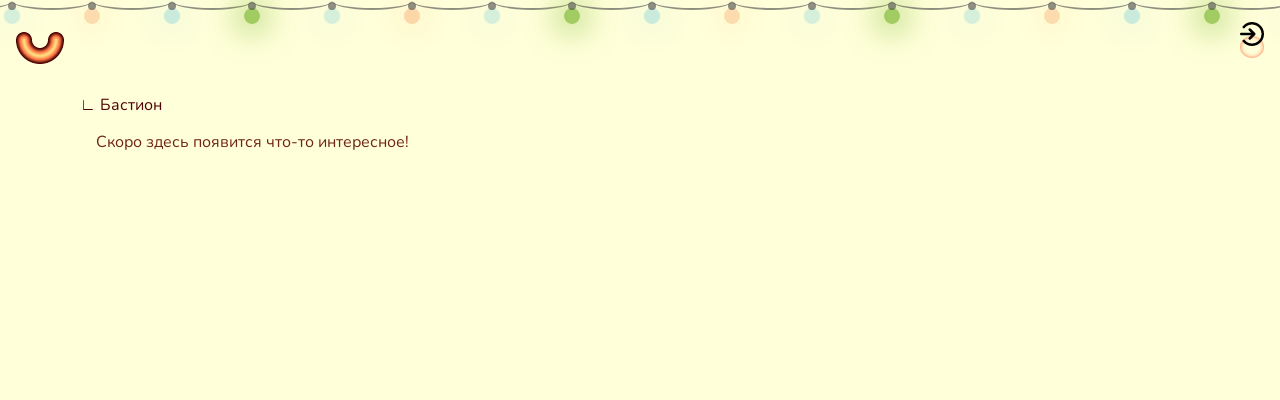

--- FILE ---
content_type: text/html; charset=UTF-8
request_url: https://yuai.ru/trehmestnyy-trehmestnyy-nomer-_1263
body_size: 20005
content:
<!-- MORF sci-fi mach:n - handmade from scratch by cthvlab --> <!DOCTYPE html> <html lang="ru"> <head> <meta http-equiv="content-type" content="text/html; charset=utf-8" > <meta http-equiv="Cache-control" content="public"> <meta name="author" content="cthvlab" > <meta name="viewport" content="width=device-width, initial-scale=1, maximum-scale=5" > <meta name="mobile-web-app-capable" content="yes"> <meta name="apple-mobile-web-app-capable" content="yes"> <meta name="apple-mobile-web-app-status-bar-style" content="black-translucent"> <meta name="format-detection" content="telephone=no"> <meta property="og:image" content="https://yuai.ru/media/authors/2438/m/2438-1700655274.png"> <meta name="twitter:card" content="summary_large_image"><meta name="description" content="Площадь номера 30м2"><title>Трехместный (Трехместный номер Делюкс)</title><link rel="search" href="https://yuai.ru/assets/opensearch.xml" title="Cosmogen Ai" type="application/opensearchdescription+xml"> <link rel="dns-prefetch" href="https://yuai.ru/"> <link rel="manifest" href="https://yuai.ru/manifest.json?v=14082025"> <link rel="apple-touch-icon" href="https://yuai.ru/assets/images/a-icon.png"> <meta name="tgWebAppExpand" content="true"> <style> /*___ ___ ____ ___ _____ ___ \__ | | | \/ _ \ | | / | | | / /_\ \| | \____ | | / | \ | /_______|______/\____|____/__ */ /* style-root */ *{outline: none; box-sizing:border-box; -webkit-appearance: none; -moz-appearance: none; appearance: none;scroll-behavior: smooth; -webkit-tap-highlight-color: transparent; -webkit-touch-callout: none;} /*Morphing point*/ :root { --1s: 16px; } @media screen and (max-width:320px) and (orientation:portrait){ :root{--1s: 4vw;}} @media screen and (orientation: landscape) and (max-height: 450px) and (max-width: 950px) {:root{--1s: 1.7vw;}} @media screen and (min-width:1280px) { :root {--1s:16px;}} @media screen and (min-width:1500px) { :root {--1s:17px;}} @media screen and (min-width:1800px) { :root {--1s:18px;}} @media screen and (min-width:1900px) { :root {--1s:1vw;}} :root { --01s: calc(var(--1s) * 0.125); --017s: calc(var(--1s) * 0.175); --025s: calc(var(--1s) * 0.25); --05s: calc(var(--1s) * 0.5); --075s: calc(var(--1s) * 0.75); --1_25s: calc(var(--1s) * 1.25); --1_5s: calc(var(--1s) * 1.5); --2s: calc(var(--1s) * 2); --2_5s: calc(var(--1s) * 2.5); --3s: calc(var(--1s) * 3); --4s: calc(var(--1s) * 4); --5s: calc(var(--1s) * 5); --6s: calc(var(--1s) * 6); --7s: calc(var(--1s) * 7); --8s: calc(var(--1s) * 8); --9s: calc(var(--1s) * 9); --10s: calc(var(--1s) * 10); --15s: calc(var(--1s) * 15); --18s: calc(var(--1s) * 18); --20s: calc(var(--1s) * 20); --cw:white; --cb:black; --c0: #003600; --c1: #005000; --c2: #2e6915; --c3: #8a822a; --c4: #ff9b3f; --c5: #ffb454; --c6: #ffcd69; --c7: #ffe67e; --c8: #ffff93; --c9: #ffffbf; --c10: #ffffd9; --c11:transparent; } @media (prefers-color-scheme: dark) { :root { --c10: #003600; --c9: #005000; --c8: #2e6915; --c7: #8a822a; --c6: #ff9b3f; --c5: #ffb454; --c4: #ffcd69; --c3: #ffe67e; --c2: #ffff93; --c1: #ffffbf; --c0: #ffffd9; } } html, body { margin:0; padding:0; max-width:100%; min-height:100%;} body {overflow-x:hidden; /*word-wrap: break-word;*/overflow-wrap: anywhere; } body, button, input, select, textarea{font-family: system-ui, sans-serif; font-size:var(--1s); -webkit-text-size-adjust: none;} /* style-grid */ .row {display: grid; grid-template-columns: repeat(12, 1fr); gap: var(--1s); justify-content: space-around; align-content: stretch; width:100%; } .row.reverse {direction: rtl;} .row.reverse div {direction: ltr;} .row div {grid-column:span 12;} .row .col-sm-2 {grid-column:span 2;} .row .col-sm-3 {grid-column:span 3;} .row .col-sm-4 {grid-column:span 4;} .row .col-sm-6 {grid-column:span 6;} .row .col-sm-8 {grid-column:span 8;} #sidebar { grid-row: span 2;} @media screen and (max-width: 768px) and (orientation: portrait) { .row.withsidebar div {grid-column:span 12;} } @media screen and (min-width: 768px) and (max-width: 1200px), (orientation: landscape) and (max-width: 1200px){ .row div:not([class*="col-"]) {grid-column:span 6;} .row.withsidebar #objects, .row.withsidebar #content, .row.withsidebar #userfilter {grid-column:span 8;} .row.withsidebar #sidebar {grid-column:span 4;} } @media all and (orientation: landscape) and (min-width: 560px), print { .row {padding:0 var(--1s);} .row div {grid-column:span 3;} .row .col-md-1 {grid-column:span 1;} .row .col-md-2 {grid-column:span 2;} .row .col-md-3 {grid-column:span 3;} .row .col-md-4 {grid-column:span 4;} .row .col-md-5 {grid-column:span 5;} .row .col-md-6 {grid-column:span 6;} .row .col-md-6-span {grid-column:4 / span 6;} .row .col-md-7 {grid-column:span 7;} .row .col-md-8 {grid-column:span 8;} .row .col-md-8-span {grid-column:3 / span 8;} .row .col-md-9 {grid-column:span 9;} .row .col-md-10 {grid-column:span 10;} .row .col-md-11 {grid-column:span 11;} .row .col-md-12 {grid-column:span 12;} .container {max-width:90%;margin:0 auto;} } @media screen and (min-width: 1400px) { .container {max-width:80%;margin:0 auto;} } @media screen and (min-width: 1800px) { .catalog .row {grid-template-columns: repeat(15, 1fr); } .container {max-width:70%;margin:0 auto;} } /* style-typo */ * {line-height:1.2em;} ul, li, dl, dd, dt {padding:0;margin:0;} dd, dt {margin-bottom:var(--05s);} .serif {font-family:serif;font-weight:100;} article p, dd, dt {line-height:1.4em;white-space: pre-line;} .morf-default article a {text-decoration:underline;} article h1 {font-size:2em;} article h2 {font-size:1.8em;} .title-1 {font-size: clamp(var(--3s), var(--5s), 8vw);} pre {white-space: pre-wrap; tab-size: 4; font-size:90%;} a {text-decoration:none;} article h1, article h2, article h3, article h4, article p, article blockquote, article dl, article ul {margin:var(--1s);} @media all and (orientation: landscape), (min-width: 900px) { .morf-default article h2:not(.morf-default article div div h2) {margin-top:var(--3s);} .morf-default article h3:not(.morf-default article div div h3) {margin-top:var(--2s);} .morf-default article h4:not(.morf-default article div div h4) {margin-top:var(--1_5s);} .morf-default article blockquote {margin:var(--2s);} p {max-width:60vw;} .morf-default p:not(.row p), .morf-landing p:not(.row p), .col-md-12 p, .morf-default ol, .morf-default ul {max-width:60vw;margin:var(--1s) auto;} .xform-fields:not(.row xform-fields), .morf-default h1:not(.row h1), .morf-landing h1:not(.row h1), .morf-default h2:not(.row h2), .morf-landing h2:not(.row h2), .morf-default h3:not(.row h3), .morf-landing h3:not(.row h3), .morf-default h4:not(.row h4), .morf-landing pre, .morf-default pre, .morf-landing blockquote, .morf-default blockquote {max-width:70vw;margin-left: auto; margin-right: auto;} } @media all and (min-width: 1200px) { .xform-fields:not(.row xform-fields), p {max-width:50vw!important;} h1, h2, h3, blockquote {max-width:60vw!important; margin-left: auto; margin-right: auto; } } @font-face { font-display: swap; font-family: "Nunito"; src: url("https://yuai.ru/assets/fonts/Nunito.ttf"); } body, button, input, select, textarea, .mainfont {font-family: 'Nunito', sans-serif;} .mainmenu {font-weight:800;} /* style-components */ .status {position: fixed; overflow: hidden; left: var(--5s); right: var(--5s); top: var(--1s); z-index: 22; animation: fadeOut 3s 1s linear forwards; min-height: var(--3s); } .status div { padding: var(--1s) var(--05s); word-break: break-all; } .modal {z-index:10;} details > summary::marker {display:none; height:0;} details > summary::-webkit-details-marker { display: none;} details > summary::marker {content: '';} summary.dots::after {content: '...';} details[open] summary:after {content: '';} summary {cursor: pointer; } summary {list-style:none;} .microthumb { border-radius:50%;background-size:var(--3s); background-position: center; width:var(--3s);height:var(--3s);overflow:hidden;text-align: center;padding: 0;margin:0;vertical-align: middle;} .microthumb svg {width:calc(var(--05s) + var(--1s));} video {max-width:100%;} video:fullscreen {object-fit:contain;} iframe {width:100%;max-width:100%; min-height:60vmin;border:none;margin: 0; padding: 0;} img{max-width:100%;height:auto;vertical-align: middle;} #canvas {position:absolute;z-index:-1;} #map {width:100%;overflow:hidden;} #map > ymaps { position:absolute; } select option {padding:var(--05s) var(--1s);} textarea {font-size:var(--1s); padding: var(--1s); min-height:var(--5s); min-width: 100%; width:100%; max-width: 100%; border: var(--01s) solid var(--c7); opacity: 1; background: transparent;} input:not(input[type=text]), select, option { border-radius: var(--1_5s);} input[type="datetime-local"], input[type="date"], input[type="month"], input[type="text"], input[type="url"], input[type="color"], input[type="password"], input[type="email"], input[type="number"],input[type="tel"], select { outline: none; max-width: 100%; width: 100%; min-height: var(--2_5s); padding: var(--025s) var(--1s); border:none; border: var(--01s) solid; opacity: 1; } input[type="text"] {border-width: 0 0 var(--01s) 0; border-radius:0;} input[type="checkbox"] { margin:0; } input[type="color"] {border-bottom:0;} input[type="radio"]+label, nav input[type="radio"]:checked+label { border:var(--01s) solid transparent;} input[type="radio"]:checked+label, .xform input[type="checkbox"]:checked+label { background:var(--c1); color:var(--c10); border:var(--01s) solid var(--c5);} input[type="file"] {width:100%; } input::file-selector-button { padding: var(--05s) var(--1s); min-width: var(--3s); min-height: var(--3s); transition: all 0.2s ease-in-out; cursor: pointer;} .toggleinput:checked ~ label label {display:block;} .toggleinput:checked ~ .toggled {display: inherit;} .toggleinput:checked ~ .toggled-inline-block { display: inline-block; } .toggleinput:checked ~ .reverse-toggled { display: none; } .toggleinput:checked ~ .close {display:flex;} .toggleinput:checked ~ .reverse-toggled-inline-block { display: none; } .togglearrow:after { content: " +"; font-size:var(--1s); } .toggleinput:checked + .togglearrow:after { content: " -"; font-size:var(--1s); } header {opacity:0; } #menu:checked ~ header { bottom:0;height:100%;visibility:visible;opacity:1;} #menu:checked ~ .morf_wrap {overflow:hidden!important;} #menu:checked ~ #headcosmimage {transform:rotate(180deg);} #menu:checked ~ .terminal {display:block; animation:fadeIn; } button, .button, input[type="button"], input[type="submit"], input::file-selector-button { text-align: center; padding: var(--05s) var(--05s); min-width: var(--2_5s); min-height: var(--2_5s); transition: all 0.2s ease-in-out; cursor: pointer; border: var(--01s) solid transparent; border-radius: var(--1_5s); text-decoration: none!important; vertical-align: middle; display: inline-flex; align-items: center; justify-content: center; background-color:var(--c4); color:var(--c10); filter: contrast(1.12); } button:hover, .button:hover, input[type="button"]:hover, input[type="submit"]:hover, input::file-selector-button:hover { filter:contrast(1.2);} .midbutton {font-size:var(--1_25s); padding: var(--05s) var(--1s); min-width: var(--3s); min-height: var(--3s);} .bigbutton {font-size: var(--1_5s); padding: var(--1s) var(--2s);} /* style-unsorted */ .rounded {border-radius: var(--1_5s); transition:0.5s ease;} .rounded-top {border-radius: var(--1_5s) var(--1_5s) 0 0; /* top-left, top-right, bottom-right, bottom-left */} .rounded:hover {border-radius: var(--2s);} .opacity05 {opacity:0.5;} .br {border-style: solid;} .circle {border-radius: 50%;} .boxshadow {box-shadow: 0 0 10px 0 rgba(0, 0, 0, 0.12);} .noboxshadow {box-shadow:none!important;} .bgimage img, .bgimage video, .bgimage svg {object-fit:cover; width:100%; height:100%;border-radius:0;} a:hover {filter: brightness(120%); } /*Header*/ header {height:1px;padding:0px;z-index:6;transition: all 0.25s;visibility:hidden;} #aianswer {max-height:40vh;} #headcosmimage {transition: 1s;} #headcosmimage:hover{transform:rotate(360deg);} .speaker {right:var(--5s);top:var(--1s); display:none;} .mainmenu { top:var(--4s);} .usermenu { transition:1s; top:var(--1s); right:var(--1s); position:fixed; height: var(--3s); z-index:9;} .usermenu .microthumb {line-height: var(--3s); text-align: center;} #logo { position:fixed; height:var(--3s); top:var(--1s); left:var(--1s); z-index:9;cursor:pointer;} .subusermenu, .userpro, .useradd, .usernext, .useredit, .usermetaedit, .specmenu {position:fixed;top:var(--1s);right:var(--1s);transition:0.5s;z-index:9} .useradd, .usernext, .useredit, .usermetaedit, .specmenu {opacity:0;} #userfilter {transition:0.5s;} #toggleuser:checked ~ .userpro { top:calc(var(--5s) + var(--4s));} #toggleuser:checked ~ .useradd { top:var(--5s);opacity:1;} #toggleuser:checked ~ .usermetaedit { right:var(--5s);opacity:1;} #toggleuser:checked ~ .useredit { right:calc(var(--5s) + var(--4s));opacity:1;} #toggleuser:checked ~ .usernext {opacity:1;} #toggleuser:checked ~ .specmenu { right:var(--5s);opacity:1;top: var(--5s);} .chat-msg-text a {word-break:break-all;hyphens:auto;} /* MORF Menu */ .adminmenu {transition: all 0.25s;} .adminmenu .toggle {position:absolute;right:0;top:0;} nav {transition: all 0.25s; position:relative;} ul {list-style-type: none;} nav ul li { position: relative; margin: var(--05s) 0; } /*Misc*/ .online:before { z-index:1;content: ""; position: absolute; background-color: var(--c6); width: var(--1s); height: var(--1s); border-radius: 50%; left: 0px; top: 0px; } .subprice {margin-top:var(--1s); display:none;} .blogimage img {width:100%;} .tapper {position:absolute;width: 40%;height: 40%;top: 30%;left: 30%;border-radius:50%; overflow: hidden;z-index:1;} .svgblogimage {object-fit: cover; height:100%;} input.qnty{width:80px;} .login {max-width: 500px;margin-left: auto; margin-right:auto;} .addproperty {display:none;} .listing-item {max-width:400px; margin:0 auto;} .clientstitle {opacity:0;transition: all 0.25s;} .clientstitle:hover {opacity:1;} input.titleinput {font-size: 1.5em; font-weight:bold;} #scr {font-size:10px;padding:4px 8px;z-index:10;line-height:10px;} .options {display:none;} .search {margin:0 auto;display:table;} .search form {display:table-cell;} img:not([src]) {visibility: hidden;} #locationswitch {display:none;} #check22:checked + label ~ #price { display:none;} #spamcheck {display:none;} .square {display: block; position: relative; border-radius: 50%; width: 100%; height: auto; padding-bottom: 100%;} .square div {position:absolute; left:0;right:0; top:50%;transform: translate(0, -50%); text-align:center;} .square div h3 {margin:10px;} ymaps {color:#000;} .blogimage .qrcode { width:50%; margin:25%;} /*Presentation mode*/ @media screen and (orientation: landscape) { .presentation {scroll-snap-type: y mandatory; overflow-y: scroll; overflow-x:hidden; height:100vh; margin-top:0;} .presentation section {scroll-snap-align: start; } .morf-landing .control {position:fixed;left:0;right:0;bottom:0;z-index:5;} .parallax {position:fixed;z-index:-1;} .parallax-content {min-height:100vh; display:flex; align-items:center; flex-direction:column;} .parallax img {position: fixed; z-index: -1; height: 100%; width: 100%; object-fit: cover;} .parallax-front {top:100vh;position:relative;} } /*Slider*/ .slides { scroll-direction: horizontal; will-change: transform; user-select: none; cursor: ew-resize; scroll-snap-type: x mandatory;white-space: nowrap; overflow-x: auto;transition: 0.8s; font-size:0px;} .slides .slide {scroll-snap-align: start;font-size:var(--1s);display: inline-block; white-space: normal; position:relative;/*vertical-align: top;*/ } .slides.active { cursor: grabbing; cursor: -webkit-grabbing; filter:brightness(95%);} .slider .introright {position:absolute;top:calc(50% - 15px);right:0;z-index:1;} .arrowright::after {content:"→"; cursor:pointer;} .arrowleft::after { content:"←"; cursor:pointer;} /*Apple switcher*/ /*input[type=checkbox]{height: 0;width: 0;visibility: hidden;}*/ input[type=checkbox] + span, input[type=radio] + span {flex-shrink:0;cursor: pointer; width: var(--4s);height: var(--2s); border: var(--01s) solid transparent; display: inline-block; vertical-align: middle; border-radius: var(--4s);position: relative;margin:var(--025s)} input[type=checkbox] + span:after, input[type=radio] + span:after {content: '';position: absolute;top: 0px;left: 0px;width: 65%;height: 100%; border-radius: var(--4s);transition: 0.3s;} input:checked + span:after {left: 100%; transform: translateX(-100%); } input[type=checkbox]:checked ~ .toggled {display:inherit;} .other:checked ~ .toggled {display:inherit;} /*Scrollbar*/ ::-webkit-scrollbar {width:0;height:0;position:absolute;} ::-webkit-scrollbar-track { background: transparent;} ::-webkit-scrollbar-thumb { background: rgba(55,55,55,0.3); border-radius:5px;} ::-webkit-scrollbar-thumb:hover { background: rgba(55,55,55,0.7);} ::-webkit-scrollbar-track-piece:start { background: transparent; } ::-webkit-scrollbar-track-piece:end { background: transparent; } @media (pointer: coarse) and (min-width: 1023px) { ::-webkit-scrollbar {width: 15px;}} /*Blur Filter*/ @supports ((-webkit-backdrop-filter: none) or (backdrop-filter: none)) { .filter, .dark-mode .filter { -webkit-backdrop-filter: brightness(100%) saturate(100%) blur(30px) contrast(100%); backdrop-filter: brightness(100%) saturate(100%) blur(30px) contrast(100%); } } /*TV*/ .Linuxarmv7l *:focus, .Linuxi686 *:focus {outline:2px solid coral;} /*style-shortener*/ .biggest {font-size:25vmin!important;line-height:25vmin!important;max-width:100%;} .subbiggest {font-size:7vh!important;line-height:5vh!important;} .small {font-size:0.9em;} .bold {font-weight:bold;} .thin {font-weight:100;} .center {text-align:center; margin-left:auto; margin-right:auto;} .left {text-align:left; justify-content: flex-start;} .right {text-align:right; justify-content: flex-end;} .floatright {float:right;} .floatleft {float:left;} .notextline {text-decoration:none!important;} .textline {text-decoration:underline;} .nowrap {white-space:nowrap;} .word-break {word-break:break-all;} .word-break-normal {word-break:normal;} .overflow-hidden {overflow:hidden;} .overflow-x {overflow-x:auto; -webkit-overflow-scrolling:touch; scrollbar-width: 0px; scrollbar-height: 0px;} .overflow-x::-webkit-scrollbar {display: none;} .overflow-x-hidden {overflow-x:hidden;} .overflow-x-clip {overflow-x:clip;overflow-y:visible;} .overflow-y {overflow-y:auto; -webkit-overflow-scrolling:touch; scrollbar-width: 0px; scrollbar-height: 0px;} .overflow-y::-webkit-scrollbar {display: none;} .scroll {overflow:scroll;} .relative {position:relative;} .absolute {position:absolute;} .fixed {position:fixed;} .flex {display:flex;} .flex-grow-1 {flex-grow:1;} .flex-shrink-0 {flex-shrink:0;} .flex-wrap {flex-wrap: wrap;} .flex-column {flex-direction:column;} .flex-row-reverse {flex-direction:row-reverse;} .flex-start {align-items: flex-start;} .flex-center {align-items: center;} .flex-end {align-items: flex-end;} .block {display:block;} .inline {display:inline;width:auto;} .inline div {display:inline;} .inline-block {display:inline-block;} .table {display:table;width:100%;} .table-cell {display:table-cell;} .hidden {visibility: hidden;} .none, .loggedin .loggedin-none {display:none;} .vtop{ vertical-align: top;} .vmid{ vertical-align: middle;} .vbot{ vertical-align: bottom;} .right0 {right:0;} .left0 {left:0;} .top0 {top:0;} .top50 {top:50%;} .bottom0 {bottom:0;} .z-index1 {z-index:1;} .z-index2 {z-index:2;} .z-index3 {z-index:3;} .z-index4 {z-index:4;} .z-index5 {z-index:5;} .z-index6 {z-index:6;} .z-index7 {z-index:7;} .z-index-1 {z-index:-1;} .nomargin {margin:0;} .blog {margin-bottom:var(--2s);} .justifycenter {justify-content:center;} .justifybottom {justify-content:end;} .justifyspace {justify-content:space-evenly;} .justifyspacebetween {justify-content:space-between;} .objectfitcover {object-fit: cover;width:100%;height:100%;} .responsivetable {overflow-x:auto;} .responsivetable table {width:100%;} .editicons {position:relative;bottom:0;} .pointer {cursor:pointer;} .pointer-none {pointer-events: none;} .pointer-all {pointer-events: all;} .move {cursor:move;} .user-select\:none {user-select:none;} /*style-layout*/ .noborder {border:none;} .nogap {gap:0;} .row-nogap {row-gap:0;} .margin {margin:var(--1s);} .marginright {margin-right:var(--1s);} .marginleft {margin-left:var(--1s);} .marginbottom {margin-bottom:var(--1s);} .marginbottom--05s {margin-bottom:var(--05s);} .margintop {margin-top:var(--1s);} .margin--05s {margin:var(--05s);} .margintop--05s {margin-top:var(--05s);} .margin--025s {margin:var(--025s);} .nopadding {padding:0;} .pad {padding:var(--1s);} .content.pad {padding:0;} .pad--05s {padding:var(--05s);} .pad2 {padding:var(--2s);} .pad3 {padding:var(--3s);} .pad4 {padding:var(--4s);} .pad5 {padding:var(--5s);} .paddingleft {padding-left:var(--1s);} .paddingright {padding-right:var(--1s);} .paddingtop {padding-top:var(--1s);} .paddingbottom {padding-bottom:var(--1s);} .topoffset {padding-top:var(--5s);} .topoffset10 {padding-top:calc(var(--5s) * 2);} .bottomoffset {padding-bottom:var(--5s);} .bottomoffset10 {padding-bottom:calc(var(--5s) * 2);} .leftoffset {margin-left:var(--5s);} .rightoffset {margin-right:var(--5s);} /* style-sizes */ .fullheight {min-height:100vh;} .halfheight {max-height:50vh;} .height100 {height:100%;} .fullwidth {width:100%; max-width:100%;} .width--05s {width:var(--05s);} .width--1s {width:var(--1s);} .width--2s {width:var(--2s);} .width--2_5s {width:var(--2_5s);} .width--3s {width:var(--3s);} .width--4s {width:var(--4s);} .width--5s {width:var(--5s);} .width--7s {width:var(--7s);} .width--8s {width:var(--8s);} .width--10s {width:calc(var(--5s) * 2);} .width--15s {width:calc(var(--5s) * 3);} .width--18s {width:var(--18s);} .width--20s {width:calc(var(--5s) * 4);} .height--025s {height:var(--025s);} .height--05s {height:var(--05s);} .height--1s {height:var(--1s);} .height--2s {height:var(--2s);} .height--3s {height:var(--3s);} .height--4s {height:var(--4s);} .height--5s {height:var(--5s);} .height--7s {height:var(--7s);} .size--05s {font-size:var(--05s);} .size--1s {font-size:var(--1s);} .size--1\.25s {font-size:calc(var(--1s) * 1.25);} .size--1\.5s {font-size:calc(var(--1s) * 1.5);} .size--2s {font-size:var(--2s);} .size--3s {font-size:var(--3s); line-height:var(--3s);} .size--4s {font-size:var(--4s);} .size--5s {font-size:var(--5s);} .weight100 {font-weight: 100;} .weight900 {font-weight: 900;} .line-height--1em {line-height:1em;} /* style-responsive */ .sticky-top-all { position: sticky!important; z-index:1; top:var(--5s); } .sticky-top-all .selected span {margin:var(--05s);} .sticky-top-all span {transition: all 0.2s;} #togglemenu:checked ~ #sidebar .sticky nav {display:none;} #togglemenu:checked ~ #userfilter #userinterests {display:none;} @media screen and (max-width:767px) and (orientation: portrait){ .nomobile {display:none;} .mobile-center {text-align:center;margin-left:auto; margin-right:auto;} .mobile-doublewidth { overflow:hidden;} .mobile-doublewidth div:first-child { width: 200vw; max-width:200vw; transform: translate(-50vw, 0%);} .mobile-fullheight {min-height:100vh;} .mobile-flex {display:flex;} .mobile-flex-wrap {flex-wrap:wrap;} .mobile-flex-column {flex-direction:column;} .mobile-block {display:block;} .mobile-topoffset {padding-top:var(--5s);} .mobile-bottomoffset {padding-bottom:var(--5s);} .mobilefixedbottom {position:fixed; bottom:0;left:0;right:0;top:auto; z-index:1;width:100%;} .mobile-marginleft {margin-left:var(--1s);} .mobile-marginright {margin-right:var(--1s);} .mobile-size--1\.25s {font-size:calc(var(--1s) * 1.25);} } @media all and (orientation: landscape) { .mobile {display:none;} #objects .list .blogimage {width:33vw;flex-shrink:0;} #objects .list .blogimage .slide {height:33vw;} #objects .list {max-width:100%;width: 100%;display:flex;} } @media all and (min-width:768px), (orientation: landscape){ #togglemenu:checked ~ #objects .list .blogimage {width:66vw;} #togglemenu:checked ~ #objects .list .blogimage .slide {width:33vw;} #togglemenu:checked ~ #objects {grid-column: span 12;} .sticky { position: -webkit-sticky!important; position: sticky!important; overflow-y: auto; z-index:1; top: var(--5s);} #sidebar .sticky nav ul li ul {margin:0 var(--05s);} } @media screen and (min-width: 1240px) { .fluidpad {padding:var(--2s);} } @media screen and (min-width: 1800px) { .fluidpad {padding:var(--3s);} } /* style-animations */ .loader {position:relative;} .loader::after { content:'';width: var(--1s); height: var(--1s); border: var(--05s) dotted #555; border-radius: 50%; position: absolute; animation: rotate360 2s linear infinite; } .fadein {animation: fadeIn 0.5s linear forwards;} @keyframes fadeIn {0% {transform:scale(0);} 100% {transform:scale(1);}} .rotate360 {animation: rotate360 1s linear;} @keyframes rotate360 { 100% { transform:rotate(360deg);}} @keyframes fadeOut {0% {height:auto;min-height:var(--3s);} 98%{height:auto;min-height:var(--3s);} 100% {height:0px;min-height:0px;}} .pulsate {animation: pulsate 3s 5s linear forwards infinite;} @keyframes pulsate {0% {opacity: 1;} 50%{opacity: 0.5;} 100% {opacity: 1;}} .levitate {animation: levitate 5s linear forwards infinite;} @keyframes levitate {0% {transform: translate3d(0, 0, 0);} 50%{transform: translate3d(0, var(--1s), 0);} 100% {transform: translate3d(0, 0, 0);}} .сollaps-width {animation: сollaps-width 7s ease-in-out forwards;} @keyframes сollaps-width { 100% {width: 0px;}} .left-right-30 {animation: left-right-30 1s ease-in-out forwards;} @keyframes left-right-30 {0% {left: 0;} 50%{left: -30vw;} 100% {left: 0;}} .gradient7 { /*position: relative;*/ background: linear-gradient(-90deg, var(--c5), var(--c6), var(--c7), var(--c6), var(--c5)); background-size: 700% 100%; animation: gradient7 30s ease infinite; overflow:visible;} .gradient7 span {position:relative;} @keyframes gradient7 { 0% { background-position: 0% 0%; } 100% {background-position: -500% 0%;}} .gradient4 { background: linear-gradient(-90deg, #5AB432, #FAB400, #5AB432); background-size: 1000% 100%; animation: gradient4 80s infinite; } @keyframes gradient4 { 0% { background-position: 0% 0%; } 100% {background-position: -1000% 0%;}} @keyframes up { 0% { transform: translateY(-10vmax); } 100% { transform: translateY(-100%);} } /* style-colors */ body {background-color:var(--c10); color:var(--c1);} a {color:var(--c1);} ::placeholder {color: var(--c5);} input[type], textarea {color: var(--c4); background-color:transparent;} select {color: var(--c2); background-color:var(--c9);} input[type=checkbox] + span, input[type=radio] + span {border-color:var(--c7); background-color:var(--c11);} input[type=checkbox] + span:after, input[type=radio] + span:after { background-color: var(--c7);} input:checked + span {border-color:var(--c5); background: var(--c6); } input:checked + span:after {border-color: var(--c5); background-color: var(--c2);} .borderbottom:after { background:var(--c5);} .systemfill {fill:var(--c0);} .systemstroke {stroke:var(--c0);} .transparent {background-color:transparent;} @supports not (-webkit-touch-callout: none) { .background-fixed {background-attachment:fixed;}} .background {background-repeat: no-repeat; background-size: cover; background-position: center center;} .background-opacity:before {content:'';position:absolute;left:0;right:0;top:0;bottom:0;background:rgba(255,255,255,0.5);} .ui_fil0 {fill:var(--c0);} .ui_fil1 {fill:var(--c1);} .ui_fil2 {fill:var(--c2);} .ui_fil3 {fill:var(--c3);} .ui_fil4 {fill:var(--c4);} .ui_fil5 {fill:var(--c5);} .ui_fil6 {fill:var(--c6);} .ui_fil7 {fill:var(--c7);} .ui_fil8 {fill:var(--c8);} .ui_fil9 {fill:var(--c9);} .ui_fil10 {fill:var(--c10);} .ui_fil11 {fill:var(--c11);} .bg0, body .bg0 {background-color:var(--c10); fill:var(--c10);} .bg1, body .bg1 {background-color:var(--c9); fill:var(--c9);} .bg2, body .bg2 {background-color:var(--c8); fill:var(--c8);} .bg3, body .bg3 {background-color:var(--c7); fill:var(--c7);} .bg4, body .bg4 {background-color:var(--c6); fill:var(--c6);} .bg5, body .bg5 {background-color:var(--c5); fill:var(--c5);} .bg6, body .bg6 {background-color:var(--c4); fill:var(--c4);} .bg7, body .bg7 {background-color:var(--c3); fill:var(--c3);} .bg8, body .bg8 {background-color:var(--c2); fill:var(--c2);} .bg9, body .bg9 {background-color:var(--c1); fill:var(--c1);} .bg10, body .bg10 {background-color:var(--c0); fill:var(--c0);} .bg11, body .bg11 {background-color:transparent; fill:none;} .c0, body .c0 {color:var(--c0);} .c1, body .c1 {color:var(--c1);} .c2, body .c2 {color:var(--c2);} .c3, body .c3 {color:var(--c3);} .c4, body .c4 {color:var(--c4);} .c5, body .c5 {color:var(--c5);} .c6, body .c6 {color:var(--c6);} .c7, body .c7 {color:var(--c7);} .c8, body .c8 {color:var(--c8);} .c9, body .c9 {color:var(--c9);} .c10, body .c10 {color:var(--c10);} svg.c0 {stroke: var(--c0);} svg.c1 {stroke: var(--c1);} svg.c2 {stroke: var(--c2);} svg.c3 {stroke: var(--c3);} svg.c4 {stroke: var(--c4);} svg.c5 {stroke: var(--c5);} svg.c6 {stroke: var(--c6);} svg.c7 {stroke: var(--c7);} svg.c8 {stroke: var(--c8);} svg.c9 {stroke: var(--c9);} svg.c10 {stroke: var(--c10);} svg.c11 {stroke: none;} .br0 {border-color:var(--c0)!important;} .br1 {border-color:var(--c1)!important;} .br2 {border-color:var(--c2)!important;} .br3 {border-color:var(--c3)!important;} .br4 {border-color:var(--c4)!important;} .br5 {border-color:var(--c5)!important;} .br6 {border-color:var(--c6)!important;} .br7 {border-color:var(--c7)!important;} .br8 {border-color:var(--c8)!important;} .br9 {border-color:var(--c9)!important;} .br10 {border-color:var(--c10)!important;} /* style-print */ /* PRINT */ @media print { /* @page { size:796px 1126px; margin:10mm;} */ :root { --1s: 11px; } body { max-width:100%; background-color:#fff!important;color:#000!important;} * {background-attachment:initial!important; } .morf-landing .morf_wrap {height:auto;} .boxshadow {box-shadow:none;} #content {grid-column: span 12;} .create, .search, .mainmenu, .booking, .question, .adminmenu, .user-settings, .usermenu, .userpro {display:none!important;} #logo {position:absolute;} .mobilefixedbottom{position:relative!important;} section, #objects article, #objects .list, .stick, #map, footer, p, tr {page-break-inside: avoid;} .noprint {display:none;} } /* style-effects*/ p img, button, .button, .rounded[class*=" bg"] { box-shadow: 0 var(--025s) var(--01s) #00000020;} button:hover, .button:hover, .rounded[class*=" bg"]:hover { box-shadow: 0 var(--01s) #00000040; } textarea, select, input[type=number], input[type=checkbox] + span, input[type=radio] + span { box-shadow: 0 var(--01s) #00000030 inset; } </style> <style> .holiday-mode { --c0:#310000; --c1:#500000; --c2:#702415; --c3:#b0482a; --c4:#ff6c3f; --c5:#ff9054; --c6:#ffb469; --c7:#ffd87e; --c8:#fffc93; --c9:#ffffbf; --c10:#ffffd9; } @media (prefers-color-scheme: dark) { .holiday-mode { --c10:#310000; --c9:#500000; --c8:#702415; --c7:#b0482a; --c6:#ff6c3f; --c5:#ff9054; --c4:#ffb469; --c3:#ffd87e; --c2:#fffc93; --c1:#ffffbf; --c0:#ffffd9; } } @media not print { @font-face { font-display: swap; font-family: "Nunito"; src: url("https://yuai.ru/assets/fonts/Nunito.ttf"); } body, button, input, select, textarea, .mainfont {font-family: 'Nunito', sans-serif;} .mainmenu {font-weight:800;} .bg1, .bg2, button, .button {box-shadow: 0 0 var(--025s) var(--c4) inset;} button:hover, .button:hover, .rounded[class*=" bg"]:hover { box-shadow:0 0 var(--05s) var(--c4);} .lightrope {margin-top: calc(-1 * var(--05s)); z-index:1;} .lightrope div { position: relative; -webkit-animation-fill-mode: both; animation-fill-mode: both; -webkit-animation-iteration-count: infinite; animation-iteration-count: infinite; width: var(--1s); height: var(--1s); border-radius: 50%; margin: var(--1s) var(--2s); display: inline-block; -webkit-animation-name: flash-1; animation-name: flash-1; -webkit-animation-duration: 6s; animation-duration: 6s; } .lightrope div:nth-child(2n+1) { background: #28aae6; box-shadow: 0px 0 var(--2s) var(--05s) rgb(44 153 220 / 20%); -webkit-animation-name: flash-2; animation-name: flash-2; -webkit-animation-duration: 7s; animation-duration: 7s; } .lightrope div:nth-child(3n+1) { -webkit-animation-duration: 8s; animation-duration: 8s; } .lightrope div:nth-child(4n+1) { background: #28aae6; box-shadow: 0px 0 var(--2s) var(--05s) rgb(44 153 220 / 20%); -webkit-animation-name: flash-3; animation-name: flash-3; -webkit-animation-duration: 4s; animation-duration: 4s; } .lightrope div:before { content: ""; position: absolute; background: #44444498; width: var(--05s); height: var(--05s); border-radius: var(--025s); top: calc(-0.8 * var(--05s)); left: var(--025s); } .lightrope div:after { content: ""; position: absolute; top: calc(-1 * var(--1s)); left: var(--05s); width: var(--5s); height: var(--1s); border-bottom: solid #44444498 var(--01s); border-radius: 50%; } .lightrope div:last-child:after { content: none;} .lightrope div:first-child { margin-left:calc(-1 * var(--5s) + var(--025s));} } @-webkit-keyframes flash-1 { 0%, 100% { background: #28aae6; box-shadow: 0px 0 var(--2s) var(--05s) #28aae6;} 50% { background: #28aae630; box-shadow: 0px 0 var(--2s) var(--01s) #28aae620;} } @keyframes flash-1 { 0%, 100% {background: #28aae6; box-shadow: 0px 0 var(--2s) var(--05s) #28aae6;} 50% { background: #28aae630; box-shadow: 0px 0 var(--2s) var(--01s) #28aae620;} } @-webkit-keyframes flash-2 { 0%, 100% { background: #ef5e12; box-shadow: 0px 0 var(--2s) var(--05s) #ef5e12; } 50% { background: #ef5e1230; box-shadow: 0px 0 var(--2s) var(--01s) #ef5e1220; } } @keyframes flash-2 { 0%, 100% { background: #ef5e12; box-shadow: 0px 0 var(--2s) var(--05s) #ef5e12; } 50% { background: #ef5e1230; box-shadow: 0px 0 var(--2s) var(--01s) #ef5e1220; } } @-webkit-keyframes flash-3 { 0%, 100% { background: #75b42a; box-shadow: 0px 0 var(--2s) var(--05s) #75b42a;} 50% { background: #75b42a30; box-shadow: 0px 0 var(--2s) var(--01s) #75b42a50;} } @keyframes flash-3 { 0%, 100% { background: #75b42a; box-shadow: 0px 0 var(--2s) var(--05s) #75b42a;} 50% { background: #75b42a30; box-shadow: 0px 0 var(--2s) var(--01s) #75b42a50;} } </style> </head> <body class="morf-default articleview hotel holiday-mode " > <input class="none" type="checkbox" name="toggle" id="menu" /> <label tabindex="0" title="Меню" class="menu-icon rounded" for="menu" id="logo"> <svg id="headcosmimage" class="width--3s height--3s" xmlns="http://www.w3.org/2000/svg" xml:space="preserve" version="1.1" width="100px" height="100px" style="shape-rendering:geometricPrecision; text-rendering:geometricPrecision; image-rendering:optimizeQuality; fill-rule:evenodd; clip-rule:evenodd" viewBox="0 0 420 420"> <circle class="ui_fil11" fill="none" cx="210" cy="210" r="210"/> <g id="headsosige"> <path id="headsosigepath" class="ui_fil1" fill="#963296" d="M419.96 212c-1.08,115.05 -94.66,207.99 -209.97,207.99 -115.37,0 -208.99,-93.05 -209.97,-208.19 0,-0.6 -0.02,-1.2 -0.02,-1.81l0 0 0 0 0 0c0,-38.65 31.34,-69.99 70,-69.99 38.65,0 70,31.34 70,69.99l0 0c0,38.66 31.34,70 69.99,70 38.66,0 70,-31.34 70,-70l0 0 0.01 0c0,-38.65 31.34,-69.99 70,-69.99 38.65,0 69.99,31.34 69.99,69.99 0,0.68 -0.01,1.34 -0.03,2.01zm-419.96 -2.01l140 0 0 0 -140 0z"/> <path class="ui_fil2" fill="#3278C8" d="M10 209.99l0 0c0,110.46 89.54,200 199.99,200 110.46,0 200,-89.54 200,-200l0 0 -0.01 0c0,-33.13 -26.86,-59.99 -59.99,-59.99 -33.14,0 -60,26.86 -60,59.99l0 0.19c-0.1,44.09 -35.88,79.81 -80,79.81 -44.03,0 -79.76,-35.6 -79.99,-79.58l0.01 -0.42c0,-33.13 -26.87,-59.99 -60,-59.99 -33.13,0 -60,26.86 -60,59.99l-0.01 0z"/> <path class="ui_fil3" fill="#28AAE6" d="M20 209.99l0 0c0,104.94 85.06,190 189.99,190 104.94,0 190,-85.06 190,-190l0 0 -0.01 0c0,-27.61 -22.38,-50 -49.99,-50 -27.62,0 -50,22.39 -50,50l0 0.14c-0.08,49.63 -40.35,89.86 -90,89.86 -49.56,0 -89.79,-40.1 -89.99,-89.63l0.01 -0.37c0,-27.61 -22.39,-50 -50,-50 -27.61,0 -50,22.39 -50,50l-0.01 0z"/> <path class="ui_fil4" fill="#5AB432" d="M30 209.99l0 0c0,99.42 80.58,180 179.99,180 99.42,0 180,-80.58 180,-180l0 0 -0.01 0c0,-22.09 -17.91,-40 -39.99,-40 -22.09,0 -40,17.91 -40,40l0 0.14c-0.08,55.15 -44.83,99.86 -100,99.86 -55.08,0 -99.79,-44.58 -99.99,-99.62l0.01 -0.38c0,-22.09 -17.91,-40 -40,-40 -22.09,0 -40,17.91 -40,40l-0.01 0z"/> <path class="ui_fil5" fill="#FAB400" d="M40 209.99l0 0c0,93.9 76.09,170 169.99,170 93.61,0 169.52,-75.62 169.99,-169.12 0.01,-0.29 0.01,-0.58 0.01,-0.88 0,-16.56 -13.43,-30 -29.99,-30 -16.57,0 -30,13.44 -30,30l-0.01 0 0 0c0,60.73 -49.27,110 -110,110 -60.73,0 -109.99,-49.27 -109.99,-110l0 0 0 0c0,-16.56 -13.43,-30 -30,-30 -16.57,0 -30,13.44 -30,30l0 0z"/> <path class="ui_fil6" fill="#FA7800" d="M49.99 209.99l0 0c0,88.38 71.62,160 160,160 88.38,0 160,-71.62 160,-160l0 0 -0.01 0c0,-11.04 -8.95,-20 -19.99,-20 -11.05,0 -20.01,8.96 -20.01,20l0.01 0.09c-0.05,66.21 -53.78,119.91 -120,119.91 -66.14,0 -119.82,-53.58 -119.99,-119.68l0.01 -0.32c0,-11.04 -8.96,-20 -20,-20 -11.05,0 -20,8.96 -20,20l-0.02 0z"/> <path class="ui_fil7" fill="#DC3232" d="M59.99 209.99l0 0c0,82.87 67.14,150 150,150 82.87,0 150,-67.13 150,-150l0 0 0 0c-0.01,-5.52 -4.48,-10 -10,-10 -5.53,0 -10,4.48 -10,10l0 0c0,71.77 -58.23,130 -130,130 -71.69,0 -129.86,-58.11 -129.99,-129.77l0.01 -0.23c0,-5.52 -4.48,-10 -10,-10 -5.52,0 -10,4.48 -10,10l-0.02 0z"/> </g> </svg> </label> <form class="none" id="aiform" action="https://yuai.ru/search" method="get"></form> <header class="fixed filter fullwidth overflow-hidden"> <div class="absolute flex fullwidth mainmenu pad"> <div class="flex flex-wrap"> <button id="back" style="left:var(--5s);top:var(--1s);" class="fixed flex-shrink-0 marginright marginbottom button microthumb" action="back" onclick="window.history.back(); return false;" type="submit" > < </button> <a class="flex-shrink-0 button nowrap marginright marginbottom microthumb" href="https://yuai.ru/"> ⌂ </a> </div> <div class="flex flex-wrap mobile-flex-column headermenu" > <a class="flex-shrink-0 button midbutton nowrap marginright marginbottom" href="https://yuai.ru/category/market_1">Маркет</a> <a class="flex-shrink-0 button midbutton nowrap marginright marginbottom" href="https://yuai.ru/category/support_11">Справка</a> <a class="flex-shrink-0 button midbutton nowrap marginright marginbottom" href="https://yuai.ru/settings">Настройки</a> </div> <input id="helpertoggle"type="checkbox" class="none"> <label for="helpertoggle" class=" fixed right0 marginright microthumb button" style="top:var(--5s);">#</label> <div class="toggled none fixed z-index1 right0 marginright microthumb button" style="top:var(--5s);"> <form id="sendbug" method="post" action="https://yuai.ru/bugtracker"></form> <button type="submit" form="sendbug" name="url" value="https%3A%2F%2Fyuai.ru%2Ftrehmestnyy-trehmestnyy-nomer-_1263">👾</button> </div> <div class="toggled none helper rounded marginbottom flex-grow-1" style="top:var(--5s); max-width:40vw;"> <div id="url" class="button"> https://yuai.ru/trehmestnyy-trehmestnyy-nomer-_1263 </div> <script> let idurl = document.querySelector("#url"); if(idurl) { idurl.addEventListener("click", function (e) { navigator.clipboard.writeText(idurl.innerText); idurl.innerHTML = 'Скопировано в буфер обмена'; setTimeout(() => { idurl.innerHTML = 'https://yuai.ru/trehmestnyy-trehmestnyy-nomer-_1263'}, "1000"); }); } </script> </div> </div> </header> <div class="userpro userpic"> <a title="Войти" href="https://yuai.ru/a/guest_" > <span class="button microthumb pulsate"> <svg class="loginicon" xmlns="http://www.w3.org/2000/svg" xml:space="preserve" width="36px" height="36px" version="1.1" style="shape-rendering:geometricPrecision; text-rendering:geometricPrecision; image-rendering:optimizeQuality; fill-rule:evenodd; clip-rule:evenodd" viewBox="0 0 28.58 28.58"><path d="M12.68 20.68c-1.4,1.4 -3.53,-0.72 -2.13,-2.12l2.77 -2.77 -11.83 0c-1.99,0 -1.99,-3.01 0,-3.01l11.83 0 -2.77 -2.76c-1.4,-1.4 0.73,-3.53 2.13,-2.13l5.33 5.33c0.59,0.59 0.59,1.54 0,2.13l-5.33 5.33z"/><path d="M3.33 23.48c-1.26,-1.51 1.04,-3.44 2.3,-1.93 6.69,7.97 19.94,3.32 19.94,-7.26 0,-10.58 -13.25,-15.24 -19.94,-7.26 -1.26,1.51 -3.56,-0.42 -2.3,-1.93 8.49,-10.13 25.25,-4.19 25.25,9.19 0,13.36 -16.74,19.32 -25.25,9.19z"/> </svg> <span class="zeroplus none bold">0+</span> </span> </a> </div> <div class="morf_wrap fullheight" id="wrapper"> <div class="container calcheight topoffset"> <div id="content" class="pad"> <div class="parent">&#8735; <a href="https://yuai.ru/bastion_1167">Бастион</a></div> <article id="articleid_1263" class="blog reader"> <div> <p class="c2">Скоро здесь появится что-то интересное!</p> </div> </article> </div> </div> </div> <div class="terminal fixed z-index7 bottom0 pad fullwidth none"> <div id="aianswer" class="scroll"></div> <div class="margintop marginbottom flex vmid c1 mobile-flex-wrap flex-center"> <label for="consoleinput" class="flex-shrink-0 pointer"> <span class="nowrap">Гость@ЮАИ1.6<span class="nowrap" id="terminalversion"></span>:~$</span> </label> <input class="flex-grow1" style="min-width:200px;" form="aiform" autocomplete="off" aria-label="Запрос" id="consoleinput" type="text" maxlength="150" name="s" placeholder=""> </div> </div> <div class="lightrope fixed nowrap pointer-none top0 left0 right0"><div></div><div></div><div></div><div></div><div></div><div></div><div></div><div></div><div></div><div></div><div></div><div></div><div></div><div></div><div></div><div></div><div></div><div></div><div></div><div></div><div></div><div></div></div> <script nonce="1768967339"> var aianswer = document.getElementById("aianswer"); var terminalversion = document.getElementById("terminalversion"); var aiterminalinput = document.getElementById('consoleinput'); aiterminalinput?.addEventListener('focus', function() { document.querySelectorAll('.consolefaq').forEach(el => el.style.display = 'none'); const container = document.querySelector('.headermenu'); if (container) { container.classList.remove('mobile-flex-column'); container.querySelectorAll('a').forEach(link => { if (!link.dataset.full) { link.dataset.full = link.textContent; } const text = link.dataset.full.trim(); if (text) { link.textContent = text[0]; } link.classList.remove('midbutton'); link.classList.add('microthumb'); }); } }); aiterminalinput?.addEventListener('blur', function() { document.querySelectorAll('.consolefaq').forEach(el => el.style.display = ''); const container = document.querySelector('.headermenu'); if (container) { container.classList.add('mobile-flex-column'); container.querySelectorAll('a').forEach(link => { if (link.dataset.full) { link.textContent = link.dataset.full;} link.classList.remove('microthumb'); link.classList.add('midbutton'); }); } }); var editor = document.getElementById("ARTICLE_DESC_FULL_ED"); document.querySelectorAll('form').forEach(form => {form.addEventListener('submit', (e) => { if (form.classList.contains('is-submitting')) {e.preventDefault(); } form.classList.add('is-submitting'); e.submitter.classList.add('loading'); }); }); </script> <script nonce="1768967339"> var content = document.getElementById("content"); if(!readactive) {var readactive = false;} if(content) { var svgstart = '<svg width="20" class="vmid c9" viewBox="0 0 256 256"><path d="M80,168H32a8,8,0,0,1-8-8V96a8,8,0,0,1,8-8H80l72-56V224Z" stroke-width="20"/>'; var svgspeak = '<path class="pulsate" d="M218.9,77.1a71.9,71.9,0,0,1,0,101.8" stroke-width="20"></path><path class="pulsate" d="M190.6,105.4a31.9,31.9,0,0,1,0,45.2" stroke-width="20"></path>'; var svgend = '</svg>'; var playread = document.createElement("div"); playread.innerHTML = svgstart + svgend; playread.classList.add("microthumb","speaker","button","bg3","center","vmid","pointer","flex","justifycenter", "fixed"); document.getElementsByTagName("header")[0].appendChild(playread); playread.addEventListener("click", function () { Speech(content.innerText); }, false); } if(!synth){ var synth = window.speechSynthesis; var voices = []; var voice = ''; var speechvoice = ''; function populateVoiceList() { voices = window.speechSynthesis.getVoices().sort(function (a, b) { const aname = a.name.toUpperCase(); const bname = b.name.toUpperCase(); if(aname < bname){return -1;} else if (aname == bname){return 0;} else {return +1;} }); } if(localStorage.getItem('speechvoice')) {speechvoice = localStorage.getItem('speechvoice');} if(synth) { populateVoiceList(); if (window.speechSynthesis.onvoiceschanged !== undefined) { window.speechSynthesis.onvoiceschanged = populateVoiceList; } } } function Speech(speechtext) { audioContext(); let speech = new SpeechSynthesisUtterance(); /*speech.lang = "ru";*/ speech.text = speechtext; if(voices){ for (let i = 0; i < voices.length; i++) { if (voices[i].name === speechvoice) {voice = voices[i]; } } } if(voice){speech.voice = voice;} if(audio){ FadeOutAudio(audio); setTimeout(() => { synth.speak(speech);}, 1000); } else { synth.speak(speech); } if (readactive) { synth.cancel(); readactive = false; console.log("reader disabled"); if(playread) { playread.innerHTML = svgstart + svgend; } } else { synth.resume(); readactive = true; console.log("reader enabled"); if(playread) { playread.innerHTML = svgstart + svgspeak + svgend; } } speech.onend = (event) => { playread.innerHTML = svgstart + svgend; readactive = false; if(result){result.value="";} if(audio){ FadeInAudio(audio);} if(openlink && respons == "1"){window.location.href=openlink;} console.log('Speech elapsed time: ' + event.elapsedTime ); }; if (aianswer) { var aiterminaltext = document.createElement("div"); aiterminaltext.innerHTML = ">_ "+speechtext+" "; aianswer.appendChild(aiterminaltext); } } var AudioContext; /*Music*/ var audio; var audioplay; var result; var openlink; var musicpath = "https://yuai.ru/assets/music/"; var playlist = "playlist.json"; var playlistjson = ''; var playlistloaded = false; var trk = 1; function audioContext() { if(!AudioContext) {AudioContext = window.AudioContext || window.webkitAudioContext; var audioCtx = new AudioContext();} } function PlayAudio(musicpath, playlist, trk) { console.log("trk "+trk); if(audio){ audio.pause(); audio.currentTime = 0; } audioContext(); const fetchPromise = fetch(musicpath+playlist); fetchPromise.then((response) => { const jsonPromise = response.json(); jsonPromise.then((playlistjson) => { if( playlistjson.length < trk){trk = 1;} var trk_index = trk-1; console.log('Play Music: '+playlistjson[trk_index].author+' - '+playlistjson[trk_index].title); audio = new Audio(musicpath+playlistjson[trk_index].file); audio.play(); audio.muted = false; audio.volume = 1; document.getElementById("wrapper").classList.add("audioplay"); audioplay = true; trk++; audio.addEventListener("ended", function() { this.currentTime = 0; /*Playlist loop*/ PlayAudio(musicpath, playlist, trk); }, false); }); }); } function StopAudio() { if(audio){ audio.pause(); audio.currentTime = 0; document.getElementById("wrapper").classList.remove("audioplay"); audioplay = false; } } function FadeInAudio (audio) { if(audio){ var fadeIn = setInterval(function () { if (audio.volume >= 0.9) { clearInterval(fadeIn); } if (audio.volume < 0.9) {audio.volume += 0.1;} }, 200); } } function FadeOutAudio (audio) { if(audio){ var fadeOut = setInterval(function () { if (audio.volume <= 0.5) { clearInterval(fadeOut); } if (audio.volume > 0.3) {audio.volume -= 0.1;} }, 200); } } </script> <script nonce="1768967339"> var scrolldirect = false; var prevPos = window.pageYOffset || document.documentElement.scrollTop; window.onscroll = function() { var curPos = window.pageYOffset || document.documentElement.scrollTop; if (prevPos > curPos) {scrolldirect = 'up';} else {scrolldirect = 'down';} prevPos = curPos; }; function isinviewport() { const ELs_preViewport = document.querySelectorAll("[data-previewport]"); if(ELs_preViewport) { ELs_preViewport.forEach(entry => { let preclass = entry.dataset.previewport; entry.classList.add(preclass); }); } const ELs_inViewport = document.querySelectorAll("[data-inviewport]"); const inViewport = (entries, observer) => { entries.forEach(entry => { var viewclass = entry.target.dataset.inviewport.split(" "); if (entry.isIntersecting) { if(viewclass){entry.target.classList.add(viewclass);} } else if (!entry.isIntersecting) { if(viewclass && scrolldirect){ entry.target.classList.remove(viewclass); scrolldirect=false;} } var img_svg = entry.target.querySelector("img"); if(entry.target.contentDocument) { var object_svg = entry.target.contentDocument.querySelector("svg"); } if(entry.target.classList.contains("is-inViewport")){ if (entry.target.dataset.inviewport=='terminalhead'){ typedeffect(entry.target); } if(entry.target.dataset.inviewport=='svganimated'){ if(img_svg){img_svg.classList.remove("none");} if(object_svg){ object_svg.classList.remove("none"); object_svg.unpauseAnimations(); object_svg.style.animationPlayState='running'; } } } else { if (entry.target.dataset.inviewport == 'svganimated') { if(img_svg){ img_svg.classList.add("none"); } if(object_svg){ object_svg.classList.add("none"); object_svg.pauseAnimations(); object_svg.style.animationPlayState = 'paused'; } } } }); }; const Obs = new IntersectionObserver(inViewport); const obsOptions = {threshold: 0.1}; ELs_inViewport.forEach(EL => { Obs.observe(EL, obsOptions);}); } function typedeffect(terminalhead, disableterminal) { var str = terminalhead.innerHTML.toString(); var i = 0; var speed = Math.abs(Math.cos(str.length / Math.PI)) * 50; terminalhead.innerHTML = ""; setTimeout(function() { var se = setInterval(function() {i++; terminalhead.innerHTML = str.slice(0, i) + "|"; if (i == str.length) { clearInterval(se); terminalhead.innerHTML = str; } }, speed); },0); } if(!editor) { document.addEventListener("DOMContentLoaded", isinviewport); } </script> <script nonce="1768967339"> var ajaxdiv = document.getElementById("views"); function ajaxload() { var xhttp = new XMLHttpRequest(); xhttp.onreadystatechange = function() { if (this.readyState == 4 && this.status == 200) { ajaxdiv.innerHTML = this.responseText; } }; xhttp.open("GET", "https://yuai.ru/views/views?id=1263", true); xhttp.send(); } if(ajaxdiv) {document.addEventListener("DOMContentLoaded", ajaxload);} </script> <script nonce="1768967339"> function highlightjs() { if (document.getElementsByClassName('hljs')[0]){ if (!document.getElementById("highscript") /*&& !document.getElementById("editor")*/ ) { var s = document.createElement('script'); s.setAttribute('src','assets/highlight/highlight.pack.js'); s.setAttribute("id", "highscript"); document.body.appendChild(s); }} } document.addEventListener('DOMContentLoaded', highlightjs); </script> <script nonce="1768967339"> function sliders() { const sliders = document.querySelectorAll('.slider'); if (sliders){ sliders.forEach(function(slider) { let slides = slider.querySelector('.slides'); if(slides) { let slide = slides.querySelectorAll('.slide'); let slidecount = slides.childElementCount; let s_i = 0; let nextButton = slider.querySelector('.moveright'); let prevButton = slider.querySelector('.moveleft'); if (nextButton){ nextButton.addEventListener("click", () => { if(!slide[s_i]){ s_i = 0; } let slideWidth = slide[s_i].clientWidth; if(slideWidth){ slides.scrollLeft += slideWidth; if(s_i < slidecount - 1){++s_i;}} }); } if (prevButton){ prevButton.addEventListener("click", () => { if(!slide[s_i]){s_i = 0;} let slideWidth = slide[s_i].clientWidth; if(slideWidth){ slides.scrollLeft -= slideWidth; if(s_i>0){--s_i;}} }); } let isDown = false; let startX; let scrollLeft; slides.ondragstart = function(e) { e.preventDefault(); }; slides.addEventListener('mousedown', (e) => { isDown = true; slides.classList.add('active'); startX = e.pageX - slides.offsetLeft; scrollLeft = slides.scrollLeft; }); slides.addEventListener('mousemove', (e) => { if(!isDown) return; const x = e.pageX - slides.offsetLeft; const walk = (x - startX) * 3; slides.scrollLeft = scrollLeft - walk; }); slides.addEventListener('mouseup', (e) => { isDown = false; slides.classList.remove('active'); }); slides.addEventListener('mouseleave', (e) => { isDown = false; slides.classList.remove('active'); }); } }); } } document.addEventListener('DOMContentLoaded', sliders); function pwa_links() { (function(a,b,c){if(c in b&&b[c]){var d,e=a.location,f=/^(a|html)$/i;a.addEventListener("click",function(a){d=a.target;while(!f.test(d.nodeName))d=d.parentNode;"href"in d&&(d.href.indexOf("http")||~d.href.indexOf(e.host))&&(a.preventDefault(),e.href=d.href)},!1)}})(document,window.navigator,"standalone") } if (window.matchMedia('(display-mode: standalone)').matches) { document.addEventListener('DOMContentLoaded', pwa_links); console.log('Standalone'); } else { console.log('Browsered'); } var online; if(navigator.onLine) {console.log("MORF_online"); online = true;} else { console.log("MORF_offline"); online = false; } window.addEventListener('online', updateOnlineStatus); window.addEventListener('offline', updateOnlineStatus); function updateOnlineStatus(e) { if(navigator.onLine) {console.log("MORF_online"); online = true; } else { console.log("MORF_offline"); online = false; } } var invisible = false; document.addEventListener("visibilitychange", function() { if (document.visibilityState === 'hidden') { invisible = true; console.log('MORF_invisible'); } if (document.visibilityState === 'visible') { invisible = false; console.log('MORF_visible'); } }); function service_worker() { if (!navigator.serviceWorker.controller) { navigator.serviceWorker.register("https://yuai.ru/service-worker.js").then(function(reg){ console.log("Сервисный работник установлен для: " + reg.scope);}); } } </script> <script nonce="1768967339"> </script> <script nonce="1768967339" id="AssistiveTouch"> let touchStartX = 0; let touchStartY = 0; let touchStartTime = 0; function isSwipe(x1, y1, x2, y2) { return Math.hypot(x2 - x1, y2 - y1) > 25; } function showSwipeTrail(x1, y1, x2, y2) { const container = document.getElementById('assistive-ripple-container'); const dx = x2 - x1; const dy = y2 - y1; const length = Math.sqrt(dx * dx + dy * dy); if (length < 10) return; const angleRad = Math.atan2(dy, dx); const angleDeg = angleRad * (180 / Math.PI); const trail = document.createElement('div'); trail.className = "bg7 absolute"; const trailThickness = 5; trail.style.transformOrigin = '0% 50%'; trail.style.left = x1 + 'px'; trail.style.top = y1 - (trailThickness / 2) + 'px'; trail.style.width = length + 'px'; trail.style.height = trailThickness + 'px'; trail.style.transform = `rotate(${angleDeg}deg) scaleX(0.01)`; trail.style.transition = 'transform 0.5s ease-out, opacity 0.5s linear'; container.appendChild(trail); requestAnimationFrame(() => { trail.style.opacity = 0; trail.style.transform = `rotate(${angleDeg}deg) scaleX(1)`; }); setTimeout(() => trail.remove(), 500); } function applyAssistiveTouchDOM() { const css = ` .assistivetouch-on div { user-select: none; -webkit-user-select: none; } #assistive-ripple-container { position: fixed; top: 0; left: 0; width: 100%; height: 100%; pointer-events: none; z-index: 99999; display: none; } .assistive-ripple { position: absolute; border-radius: 50%; background: rgba(255,144,84,0.8); transform: scale(0); animation: assistiveRippleAnim 0.5s linear forwards; } @keyframes assistiveRippleAnim { 0% { transform: scale(0); opacity: 0.5; } 20% { transform: scale(2); opacity: 0.8; } 100% { transform: scale(3); opacity: 0; } } .assistivetouch-on button:active, .assistivetouch-on .button:active, .assistivetouch-on p a:active { transform:scale(1.1); } `; let style = document.getElementById('assistive-touch-styles'); if (!style) { style = document.createElement('style'); style.id = 'assistive-touch-styles'; style.textContent = css; document.head.appendChild(style); } let container = document.getElementById('assistive-ripple-container'); if (!container) { container = document.createElement('div'); container.id = 'assistive-ripple-container'; document.body.appendChild(container); } return container; } function setupAssistiveTouch(enabledState) { const container = applyAssistiveTouchDOM(); container.style.display = enabledState ? 'block' : 'none'; const addRipple = (x, y, isRestoring = false) => { if (!enabledState) return; /* Если это реальный клик, сохраняем координаты в хранилище для следующей страницы */ if (!isRestoring) { try { const data = JSON.stringify({ x: x, y: y, time: Date.now() }); localStorage.setItem('assistiveLastTouch', data); } catch (e) {} } const ripple = document.createElement('div'); ripple.className = 'assistive-ripple'; const size = 24; ripple.style.width = ripple.style.height = size + 'px'; ripple.style.left = (x - size/2) + 'px'; ripple.style.top = (y - size/2) + 'px'; /* Если восстанавливаем анимацию, запускаем её с середины (отрицательная задержка) */ if (isRestoring) { ripple.style.animationDelay = '-0.3s'; } container.appendChild(ripple); setTimeout(() => ripple.remove(), 500); }; if (window.assistiveTouchClick) { document.removeEventListener('click', window.assistiveTouchClick, true); document.removeEventListener('touchstart', window.assistiveTouchTouch); document.removeEventListener('touchend', window.assistiveTouchTouchEnd); delete window.assistiveTouchClick; delete window.assistiveTouchTouch; delete window.assistiveTouchTouchEnd; } if (enabledState) { document.body.classList.add('assistivetouch-on'); try { const lastTouchData = localStorage.getItem('assistiveLastTouch'); if (lastTouchData) { const lastTouch = JSON.parse(lastTouchData); const now = Date.now(); if (now - lastTouch.time < 2000) { addRipple(lastTouch.x, lastTouch.y, true); } localStorage.removeItem('assistiveLastTouch'); } } catch (e) {} window.assistiveTouchClick = (e) => { const isEnabledNow = localStorage.getItem('assistiveTouchEnabled') === 'true'; if (!isEnabledNow) return; addRipple(e.clientX, e.clientY); const a = e.target.closest("a"); if (a) { let href = a.getAttribute("href") || a.getAttribute("xlink:href") || (a.href && a.href.baseVal); if (!href) return; e.preventDefault(); setTimeout(() => { window.location.href = href }, 300); } }; window.assistiveTouchTouch = (e) => { const isEnabledNow = localStorage.getItem('assistiveTouchEnabled') === 'true'; if (!isEnabledNow) return; const t = e.touches[0]; touchStartX = t.clientX; touchStartY = t.clientY; touchStartTime = Date.now(); Array.from(e.touches).forEach(touch => { addRipple(touch.clientX, touch.clientY); }); }; window.assistiveTouchTouchEnd = (e) => { const isEnabledNow = localStorage.getItem('assistiveTouchEnabled') === 'true'; if (!isEnabledNow) return; const t = e.changedTouches[0]; if (isSwipe(touchStartX, touchStartY, t.clientX, t.clientY)) { showSwipeTrail(touchStartX, touchStartY, t.clientX, t.clientY); } else { addRipple(t.clientX, t.clientY); } }; document.addEventListener('click', window.assistiveTouchClick, true); document.addEventListener('touchstart', window.assistiveTouchTouch, { passive: true }); document.addEventListener('touchend', window.assistiveTouchTouchEnd, { passive: true }); } else { document.body.classList.remove('assistivetouch-on'); } const btn = document.querySelector('[assistivetouch]'); if (btn) { btn.textContent = enabledState ? 'Выкл тап' : 'Вкл тап'; btn.classList.toggle('bg8', enabledState); } } function toggleAssistiveTouch() { const current = localStorage.getItem('assistiveTouchEnabled') === 'true'; const newState = !current; localStorage.setItem('assistiveTouchEnabled', newState); setupAssistiveTouch(newState); } document.addEventListener('DOMContentLoaded', () => { const btn = document.querySelector('[assistivetouch]'); const enabled = localStorage.getItem('assistiveTouchEnabled') === 'true'; setupAssistiveTouch(enabled); if (btn) { btn.onclick = toggleAssistiveTouch; } }); </script> <script nonce="1768967339" id="generated_speed"> function loader() { if ('serviceWorker' in navigator) { service_worker(); } var platform = window.navigator.platform; console.log('`/ |_| /\\ | '+platform); platform = platform.toString(); platform = platform.replace(/\s/g, ''); document.body.classList.add(platform); var platformcontainer = document.createElement("span"); platformcontainer.innerHTML = platform; if(aianswer) { terminalversion.appendChild(platformcontainer); } console.log('%c ЮАИ ХАХАТОН 2 ', 'font-size:16px; border-radius:10px; padding:3px; color: #2EA50D;background-color: #001400;', JSON.stringify({Welcome:'https://yuai.ru/xaxaton_2'}, null, "\t" )); console.log("Generated: 0.00039; Memory: 94.16 Kb; HTML: " +Math.round(window.document.documentElement.innerHTML.length / 1024) + "kB"); } document.addEventListener('DOMContentLoaded', loader); </script> </body> </html> 